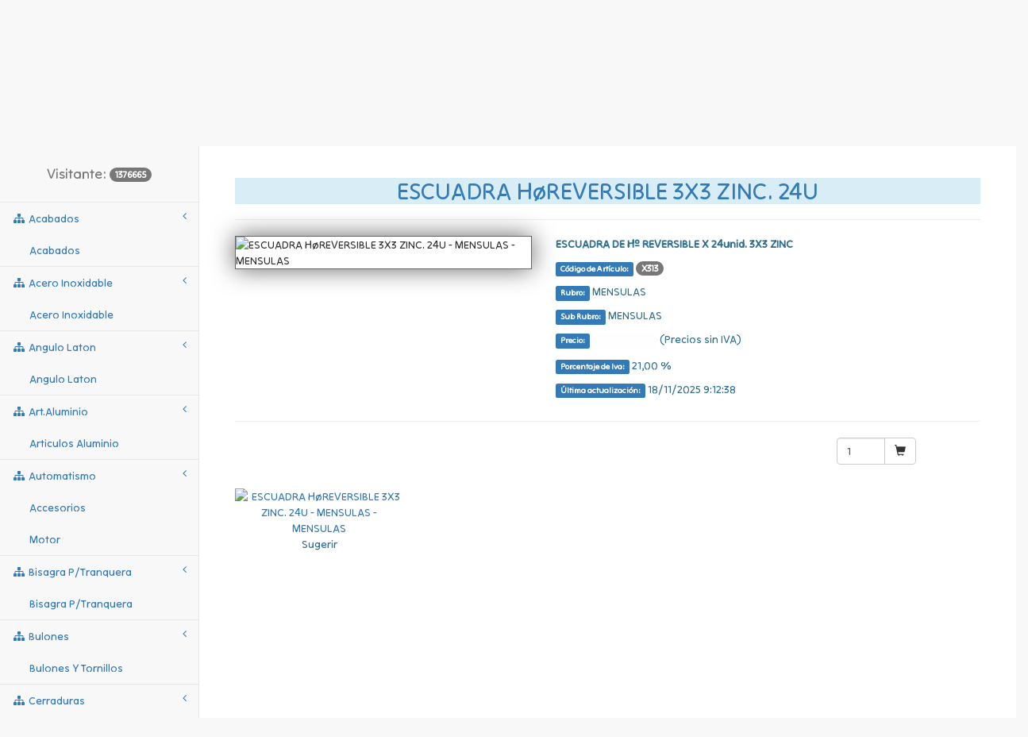

--- FILE ---
content_type: text/html
request_url: https://www.fabherr.com.ar/ficha.asp?Registro=X313
body_size: 11794
content:


<!DOCTYPE html PUBLIC "-//W3C//DTD XHTML 1.0 Strict//EN" "http://www.w3.org/TR/xhtml1/DTD/xhtml1-strict.dtd">

<html>
<head>

<link rel="canonical" href="https://www.fabherr.com.ar/ficha.asp?Registro=X313" />
	
<meta http-equiv="Content-Type" content="text/html; charset=iso-8859-1" />

<meta name="description" content="Escuadra Høreversible 3x3 ZINC. 24u - Mensulas - Mensulas" />
<meta name="keywords" content="Escuadra Høreversible 3x3 ZINC. 24u, Mensulas, Mensulas" />
<title>ESCUADRA HøREVERSIBLE 3X3 ZINC. 24U | MENSULAS | MENSULAS</title>


<style>
html {
  scroll-behavior: smooth;
}
</style>

<meta http-equiv="content-language" content="es-ar" />
<meta name="viewport" content="width=device-width, initial-scale=1, shrink-to-fit=no">
<meta http-equiv="X-UA-Compatible" content="IE=edge">



<link rel="icon" type="image/png" href="images/propias/favicon.png" sizes="16x16">

<!-- Bootstrap Core CSS -->
<link href="vendor/bootstrap/css/bootstrap.min.css" rel="stylesheet">

<!-- MetisMenu CSS -->
<link href="vendor/metisMenu/metisMenu.min.css" rel="stylesheet">

<!-- Custom CSS -->
<link href="dist/css/sb-admin-2.css" rel="stylesheet">

<!-- Custom Fonts -->
<link href="vendor/font-awesome/css/font-awesome.min.css" rel="stylesheet" type="text/css">

<link href="css/ui.totop.css" rel="stylesheet" media="screen,projection" type="text/css" />

<!-- HTML5 Shim and Respond.js IE8 support of HTML5 elements and media queries -->
<!-- WARNING: Respond.js doesn't work if you view the page via file:// -->
<!--[if lt IE 9]>
	<script src="https://oss.maxcdn.com/libs/html5shiv/3.7.0/html5shiv.js"></script>
	<script src="https://oss.maxcdn.com/libs/respond.js/1.4.2/respond.min.js"></script>
<![endif]-->

<link href="estilos_propios.css?id="25/01/20268:12:31 rel="stylesheet" type="text/css" />
<link href="css/w3.css" rel="stylesheet" type="text/css" />

<!-- Alertify -->
<link rel="stylesheet" href="alertify/alertify.min.css" >
<link rel="stylesheet" href="alertify/themes/default.min.css" >



</head>

<body onload=location.hash="#ficha_articulo">

	
    
	<div id="wrapper">
		<div class="container-fluid">
	<div class="row enca-fino">
    	<div class="col-lg-12">
			<h1>ESCUADRA HøREVERSIBLE 3X3 ZINC. 24U | MENSULAS | MENSULAS</h1>
        </div>
    </div>
</div>


<!-- Navigation -->
<nav class="navbar navbar-inverse" role="navigation" style="margin-bottom: 0; z-index:2;">
    <div class="navbar-header">
        <button type="button" class="navbar-toggle" data-toggle="collapse" data-target=".navbar-collapse#botonerasup">
            <span class="sr-only">Toggle navigation</span>
            <span class="icon-bar"></span>
            <span class="icon-bar"></span>
            <span class="icon-bar"></span>
        </button>
        
        	<a class="navbar-brand" href="carrito.asp#titulocarro" title="Ver Carrito de&nbsp;Invitado"><span class="glyphicon glyphicon-shopping-cart"></span> Carrito <span id="dato_cantidad_total" class="label label-info">0</span></a>
        

    </div>
    <!-- /.navbar-header -->
	
    <div class="nav navbar-nav collapse navbar-collapse navbar-right" id="botonerasup">
        <li><a href="comollegar.asp" title="Cómo llegar"><span class="glyphicon glyphicon-map-marker"></span> Cómo llegar</a></li>   
        <li><a href="contacto.asp" title="Déjenos su mensaje"><span class="glyphicon glyphicon-envelope"></span> Contacto</a></li>   
        <li><a href="recomendar.asp" title="Recomendar este sitio"><span class="glyphicon glyphicon-bullhorn"></span> Recomendar</a></li>   
        
            <li><a href="nuevocliente.asp" title="Alta de nuevo usuario"><span class="glyphicon glyphicon-user"></span> Nuevo</a></li>
			
            	<li><a href="login.asp" title="Ingrese con su Usuario y Clave"><span class="glyphicon glyphicon-log-in"></span> Ingreso usuario</a></li>
            
    </div>
    <!-- /.navbar-nav -->
</nav>
<div id="pasando" class="carousel slide" data-ride="carousel">

  <!-- Indicators -->
  <!-- <ul class="carousel-indicators"> -->
    <!-- <li data-target="#pasando" data-slide-to="0" class="active"></li> -->
    <!-- <li data-target="#pasando" data-slide-to="1"></li> -->
    <!-- <li data-target="#pasando" data-slide-to="2"></li> -->
  <!-- </ul> -->

  <!-- The slideshow -->
  <div class="carousel-inner">
    <div class="item active">
      <img src="images/propias/slide1.jpg" alt="Fábrica de cortinas metálicas FabHerr" title="Fábrica de cortinas metálicas FabHerr">
    </div>
    <div class="item">
      <img src="images/propias/slide2.jpg" alt="Fábrica de herrajes FabHerr" title="Fábrica de herrajes FabHerr">
    </div>
  </div>

  <!-- Left and right controls -->
  <a class="left carousel-control" href="#pasando" data-slide="prev">
    <span class="glyphicon glyphicon-chevron-left"></span>
  </a>
  <a class="right carousel-control" href="#pasando" data-slide="next">
    <span class="glyphicon glyphicon-chevron-right"></span>
  </a>

</div>

        <div class="panel-group" style="margin-bottom: 0px;">
            <div class="panel panel-default">
            	<div align="center" class="panel-heading titulo-empresa">
            	
                	<img class="img-responsive" src="images/propias/logo_empresa.png" />
                
                </div>
            </div>
        </div>           
	<!-- Navigation -->
<nav class="navbar navbar-default navbar-static-top" role="navigation" style="position: static; margin-bottom: 0; z-index:1;">
    <div class="navbar-header">
        <button type="button" class="navbar-toggle" data-toggle="collapse" data-target=".navbar-collapse#botonerabaja">
            <span class="sr-only">Toggle navigation</span>
            <span class="icon-bar"></span>
            <span class="icon-bar"></span>
            <span class="icon-bar"></span>
        </button>
        <div class="margen_busqueda">
        	<a href="default.asp"><button type="button" class="btn btn-primary">Principal <i class="glyphicon glyphicon-home"></i></button></a>
        	<a href="busqueda.asp" title="Buscar en la base de datos" alt="Buscar en la base de datos"><button type="button" class="btn btn-warning">Buscar <i class="glyphicon glyphicon-search"></i></button></a>            
        </div>
    </div>
    <!-- /.navbar-header -->

    <ul class="nav navbar-top-links navbar-right">

        <li class="dropdown">
            <a style="font-weight:bold;" class="dropdown-toggle" data-toggle="dropdown" title="Nuestros Productos" href="#">
                Nuestros Productos <i class="fa fa-cubes fa-fw"></i> <i class="fa fa-caret-down"></i>
            </a>
            <ul class="dropdown-menu dropdown-messages">
                <li><a href="tabla-de-contenidos.asp#toc"><i class="fa fa-sitemap fa-fw"></i> Indice del sitio</a></li>
				<li class="divider"></li>
                <li><a href="rubros.asp#rubros"><i class="fa fa-tags fa-fw"></i> Productos</a></li>
				
<!--                <li><a href="novedades.asp#novedades"><i class="fa fa-eye fa-fw"></i> Nuevos productos</a></li> -->
                
                	<li><a href="novedadesaut.asp#novedades"><i class="fa fa-eye fa-fw"></i> Novedades</a></li>
                
            </ul>
            <!-- /.dropdown-user -->
        </li>
        <!-- /.dropdown -->

        <li class="dropdown">
            <a style="font-weight:bold; color:#C00;" class="dropdown-toggle" data-toggle="dropdown" title="Accesos del Usuario" href="#">
                Usuarios <i class="fa fa-user fa-fw"></i> <i class="fa fa-caret-down"></i>
            </a>
            <ul class="dropdown-menu dropdown-messages">                
                
                        <li><a href="login.asp"><i class="fa fa-sign-in fa-fw"></i> Login</a></li>
                        <li class="divider"></li>
                    
                			<li><a href="nuevocliente.asp"><i class="fa fa-user fa-fw"></i> Alta de usuario</a></li>
                        
                	<li><a href="solicitudclave.asp"><i class="fa fa-frown-o fa-fw"></i> Olvido de clave</a></li>
                	<li><a href="modificopassword.asp"><i class="fa fa-key fa-fw"></i> Cambio de clave</a></li>
                	<li><a href="modificoemail.asp"><i class="fa fa-envelope-o fa-fw"></i> Cambio de e-mail</a></li>
                
            </ul>
            <!-- /.dropdown-user -->
        </li>
        <!-- /.dropdown -->

    </ul>
    <!-- /.navbar-top-links -->

    <div class="navbar-default sidebar" role="navigation">
        <div class="sidebar-nav collapse navbar-collapse" id="botonerabaja">
            <ul class="nav" id="side-menu">
				
                    <li class="sidebar-search">
                        <h4 align="center"><span class="text-muted">Visitante: </span><span class="badge">1376665</span></h4>
                    </li>
                <li id='boton_lateral' class='menu_lateral nivel-1'><a href='#'><i class='fa fa-sitemap fa-fw'></i> acabados <span class='fa arrow'></span></a><ul class='nav nav-second-level'><li id='boton_lateral' class='menu_lateral'><a href='resultados.asp?selec=33,29#resultados'>acabados</a></li></ul></li><li id='boton_lateral' class='menu_lateral nivel-1'><a href='#'><i class='fa fa-sitemap fa-fw'></i> acero inoxidable <span class='fa arrow'></span></a><ul class='nav nav-second-level'><li id='boton_lateral' class='menu_lateral'><a href='resultados.asp?selec=18,41#resultados'>acero inoxidable</a></li></ul></li><li id='boton_lateral' class='menu_lateral nivel-1'><a href='#'><i class='fa fa-sitemap fa-fw'></i> angulo laton <span class='fa arrow'></span></a><ul class='nav nav-second-level'><li id='boton_lateral' class='menu_lateral'><a href='resultados.asp?selec=21,15#resultados'>angulo laton</a></li></ul></li><li id='boton_lateral' class='menu_lateral nivel-1'><a href='#'><i class='fa fa-sitemap fa-fw'></i> art.aluminio <span class='fa arrow'></span></a><ul class='nav nav-second-level'><li id='boton_lateral' class='menu_lateral'><a href='resultados.asp?selec=31,27#resultados'>articulos aluminio</a></li></ul></li><li id='boton_lateral' class='menu_lateral nivel-1'><a href='#'><i class='fa fa-sitemap fa-fw'></i> automatismo <span class='fa arrow'></span></a><ul class='nav nav-second-level'><li id='boton_lateral' class='menu_lateral'><a href='resultados.asp?selec=13,48#resultados'>accesorios</a></li><li id='boton_lateral' class='menu_lateral'><a href='resultados.asp?selec=13,47#resultados'>motor</a></li></ul></li><li id='boton_lateral' class='menu_lateral nivel-1'><a href='#'><i class='fa fa-sitemap fa-fw'></i> bisagra p/tranquera <span class='fa arrow'></span></a><ul class='nav nav-second-level'><li id='boton_lateral' class='menu_lateral'><a href='resultados.asp?selec=28,23#resultados'>bisagra p/tranquera</a></li></ul></li><li id='boton_lateral' class='menu_lateral nivel-1'><a href='#'><i class='fa fa-sitemap fa-fw'></i> bulones <span class='fa arrow'></span></a><ul class='nav nav-second-level'><li id='boton_lateral' class='menu_lateral'><a href='resultados.asp?selec=30,26#resultados'>bulones y tornillos</a></li></ul></li><li id='boton_lateral' class='menu_lateral nivel-1'><a href='#'><i class='fa fa-sitemap fa-fw'></i> cerraduras <span class='fa arrow'></span></a><ul class='nav nav-second-level'><li id='boton_lateral' class='menu_lateral'><a href='resultados.asp?selec=29,25#resultados'>cerrad. reversibles</a></li><li id='boton_lateral' class='menu_lateral'><a href='resultados.asp?selec=29,24#resultados'>cerraduras comunes</a></li></ul></li><li id='boton_lateral' class='menu_lateral nivel-1'><a href='#'><i class='fa fa-sitemap fa-fw'></i> cortinas <span class='fa arrow'></span></a><ul class='nav nav-second-level'><li id='boton_lateral' class='menu_lateral'><a href='resultados.asp?selec=12,50#resultados'>armadas</a></li><li id='boton_lateral' class='menu_lateral'><a href='resultados.asp?selec=12,53#resultados'>automatismo cortinas</a></li><li id='boton_lateral' class='menu_lateral'><a href='resultados.asp?selec=12,51#resultados'>despiece</a></li><li id='boton_lateral' class='menu_lateral'><a href='resultados.asp?selec=12,52#resultados'>inyectadas</a></li></ul></li><li id='boton_lateral' class='menu_lateral nivel-1'><a href='#'><i class='fa fa-sitemap fa-fw'></i> fall c/hº-puño bce <span class='fa arrow'></span></a><ul class='nav nav-second-level'><li id='boton_lateral' class='menu_lateral'><a href='resultados.asp?selec=27,22#resultados'>fall c/hº-puño bce</a></li></ul></li><li id='boton_lateral' class='menu_lateral nivel-1'><a href='#'><i class='fa fa-sitemap fa-fw'></i> fall hº-hjes hº <span class='fa arrow'></span></a><ul class='nav nav-second-level'><li id='boton_lateral' class='menu_lateral'><a href='resultados.asp?selec=26,39#resultados'>fall hº-hjes hº</a></li><li id='boton_lateral' class='menu_lateral'><a href='resultados.asp?selec=26,58#resultados'>f-h</a></li></ul></li><li id='boton_lateral' class='menu_lateral nivel-1'><a href='#'><i class='fa fa-sitemap fa-fw'></i> fallebas al-inox <span class='fa arrow'></span></a><ul class='nav nav-second-level'><li id='boton_lateral' class='menu_lateral'><a href='resultados.asp?selec=34,30#resultados'>fallebas</a></li><li id='boton_lateral' class='menu_lateral'><a href='resultados.asp?selec=34,43#resultados'>manijas</a></li></ul></li><li id='boton_lateral' class='menu_lateral nivel-1'><a href='#'><i class='fa fa-sitemap fa-fw'></i> fallebas c/caja bce <span class='fa arrow'></span></a><ul class='nav nav-second-level'><li id='boton_lateral' class='menu_lateral'><a href='resultados.asp?selec=25,38#resultados'>fallebas c/caja bce</a></li></ul></li><li id='boton_lateral' class='menu_lateral nivel-1'><a href='#'><i class='fa fa-sitemap fa-fw'></i> forjado negro polies <span class='fa arrow'></span></a><ul class='nav nav-second-level'><li id='boton_lateral' class='menu_lateral'><a href='resultados.asp?selec=23,20#resultados'>negro poliester</a></li></ul></li><li id='boton_lateral' class='menu_lateral nivel-1'><a href='#'><i class='fa fa-sitemap fa-fw'></i> forjado-accesorios <span class='fa arrow'></span></a><ul class='nav nav-second-level'><li id='boton_lateral' class='menu_lateral'><a href='resultados.asp?selec=22,19#resultados'>accesorios</a></li><li id='boton_lateral' class='menu_lateral'><a href='resultados.asp?selec=22,16#resultados'>livianas</a></li><li id='boton_lateral' class='menu_lateral'><a href='resultados.asp?selec=22,18#resultados'>pasadores</a></li><li id='boton_lateral' class='menu_lateral'><a href='resultados.asp?selec=22,17#resultados'>reforzadas</a></li></ul></li><li id='boton_lateral' class='menu_lateral nivel-1'><a href='#'><i class='fa fa-sitemap fa-fw'></i> linea 3000 <span class='fa arrow'></span></a><ul class='nav nav-second-level'><li id='boton_lateral' class='menu_lateral'><a href='resultados.asp?selec=36,31#resultados'>linea economica</a></li><li id='boton_lateral' class='menu_lateral'><a href='resultados.asp?selec=36,33#resultados'>manijones y fallebas</a></li><li id='boton_lateral' class='menu_lateral'><a href='resultados.asp?selec=36,32#resultados'>retractil</a></li></ul></li><li id='boton_lateral' class='menu_lateral nivel-1'><a href='#'><i class='fa fa-sitemap fa-fw'></i> linea leo laton <span class='fa arrow'></span></a><ul class='nav nav-second-level'><li id='boton_lateral' class='menu_lateral'><a href='resultados.asp?selec=17,46#resultados'>linea leo laton</a></li></ul></li><li id='boton_lateral' class='menu_lateral nivel-1'><a href='#'><i class='fa fa-sitemap fa-fw'></i> linea leo macizo <span class='fa arrow'></span></a><ul class='nav nav-second-level'><li id='boton_lateral' class='menu_lateral'><a href='resultados.asp?selec=16,40#resultados'>linea leo macizo</a></li></ul></li><li id='boton_lateral' class='menu_lateral nivel-1'><a href='#'><i class='fa fa-sitemap fa-fw'></i> linea poliamida <span class='fa arrow'></span></a><ul class='nav nav-second-level'><li id='boton_lateral' class='menu_lateral'><a href='resultados.asp?selec=39,36#resultados'>linea pehuen</a></li><li id='boton_lateral' class='menu_lateral'><a href='resultados.asp?selec=39,44#resultados'>linea poliamida</a></li></ul></li><li id='boton_lateral' class='menu_lateral nivel-1'><a href='#'><i class='fa fa-sitemap fa-fw'></i> linea tiranteria <span class='fa arrow'></span></a><ul class='nav nav-second-level'><li id='boton_lateral' class='menu_lateral'><a href='resultados.asp?selec=38,56#resultados'>cd-p</a></li><li id='boton_lateral' class='menu_lateral'><a href='resultados.asp?selec=38,35#resultados'>linea tiranteria</a></li></ul></li><li id='boton_lateral' class='menu_lateral nivel-1'><a href='#'><i class='fa fa-sitemap fa-fw'></i> mensulas <span class='fa arrow'></span></a><ul class='nav nav-second-level'><li id='boton_lateral' class='menu_lateral'><a href='resultados.asp?selec=24,21#resultados'>mensulas</a></li></ul></li><li id='boton_lateral' class='menu_lateral nivel-1'><a href='#'><i class='fa fa-sitemap fa-fw'></i> movimiento p/postigo <span class='fa arrow'></span></a><ul class='nav nav-second-level'><li id='boton_lateral' class='menu_lateral'><a href='resultados.asp?selec=40,37#resultados'>movimiento p/postigo</a></li></ul></li><li id='boton_lateral' class='menu_lateral nivel-1'><a href='#'><i class='fa fa-sitemap fa-fw'></i> patas de banco <span class='fa arrow'></span></a><ul class='nav nav-second-level'><li id='boton_lateral' class='menu_lateral'><a href='resultados.asp?selec=37,34#resultados'>patas de banco</a></li></ul></li><li id='boton_lateral' class='menu_lateral nivel-1'><a href='#'><i class='fa fa-sitemap fa-fw'></i> puntas-intermedios <span class='fa arrow'></span></a><ul class='nav nav-second-level'><li id='boton_lateral' class='menu_lateral'><a href='resultados.asp?selec=35,42#resultados'>puntas-intermedios</a></li></ul></li><li id='boton_lateral' class='menu_lateral nivel-1'><a href='#'><i class='fa fa-sitemap fa-fw'></i> tiradores pomo <span class='fa arrow'></span></a><ul class='nav nav-second-level'><li id='boton_lateral' class='menu_lateral'><a href='resultados.asp?selec=32,28#resultados'>tiradores pomo</a></li></ul></li><li id='boton_lateral' class='menu_lateral nivel-1'><a href='#'><i class='fa fa-sitemap fa-fw'></i> var.y perf de bce <span class='fa arrow'></span></a><ul class='nav nav-second-level'><li id='boton_lateral' class='menu_lateral'><a href='resultados.asp?selec=20,57#resultados'>hb-a</a></li><li id='boton_lateral' class='menu_lateral'><a href='resultados.asp?selec=20,13#resultados'>perfiles</a></li><li id='boton_lateral' class='menu_lateral'><a href='resultados.asp?selec=20,14#resultados'>varillas</a></li></ul></li><li id='boton_lateral' class='menu_lateral nivel-1'><a href='#'><i class='fa fa-sitemap fa-fw'></i> varilla 1/2 caña hº <span class='fa arrow'></span></a><ul class='nav nav-second-level'><li id='boton_lateral' class='menu_lateral'><a href='resultados.asp?selec=19,4#resultados'>hueca 12mm crudo</a></li><li id='boton_lateral' class='menu_lateral'><a href='resultados.asp?selec=19,6#resultados'>hueca 12mm zincado</a></li><li id='boton_lateral' class='menu_lateral'><a href='resultados.asp?selec=19,5#resultados'>hueca 18mm crudo</a></li><li id='boton_lateral' class='menu_lateral'><a href='resultados.asp?selec=19,7#resultados'>hueca 18mm zincado</a></li><li id='boton_lateral' class='menu_lateral'><a href='resultados.asp?selec=19,10#resultados'>maciza 12mm cruda</a></li><li id='boton_lateral' class='menu_lateral'><a href='resultados.asp?selec=19,8#resultados'>maciza 12mm zincada</a></li><li id='boton_lateral' class='menu_lateral'><a href='resultados.asp?selec=19,12#resultados'>negras</a></li></ul></li>
				
            </ul>
            
    <!--        <h3 align='center'><span class='label label-info'>Novedades</span></h3><div class='resplandornovedades'><div id='carousel_novedades' class='carousel slide' data-ride='carousel' data-interval='2500'><div class='carousel-inner' style='background-color:#FFF;'><div class='item active'><div class='row'><div align='center' class='col-sm-12'><a href='ficha.asp?Registro=N0054'><img class='img-novedades' src='archivos/articulos/n0054.jpg' title='PERCHERO COLONIAL C/TARUGO Y TORNIL' alt='PERCHERO COLONIAL C/TARUGO Y TORNIL'></a></div></div><div class='row'><div align='center' class='col-sm-12'><h5><a class='link-de-textos' href='ficha.asp?Registro=N0054'>Cod.: N0054</a></h5><h5><a class='link-de-textos' href='ficha.asp?Registro=N0054'>PERCHERO COLONIAL C/TARUGO Y TORNIL</a></h5></div></div></div><div class='item'><div class='row'><div align='center' class='col-sm-12'><a href='ficha.asp?Registro=N0020'><img class='img-novedades' src='archivos/articulos/n0020.jpg' title='PERCHERO DOBLE ALUM C/TORN BLANCO' alt='PERCHERO DOBLE ALUM C/TORN BLANCO'></a></div></div><div class='row'><div align='center' class='col-sm-12'><h5><a class='link-de-textos' href='ficha.asp?Registro=N0020'>Cod.: N0020</a></h5><h5><a class='link-de-textos' href='ficha.asp?Registro=N0020'>PERCHERO DOBLE ALUM C/TORN BLANCO</a></h5></div></div></div><div class='item'><div class='row'><div align='center' class='col-sm-12'><a href='ficha.asp?Registro=AT011'><img class='img-novedades' src='archivos/articulos/at011.jpg' title='BARRA DE CREMALLERA STANDARD X 1M' alt='BARRA DE CREMALLERA STANDARD X 1M'></a></div></div><div class='row'><div align='center' class='col-sm-12'><h5><a class='link-de-textos' href='ficha.asp?Registro=AT011'>Cod.: AT011</a></h5><h5><a class='link-de-textos' href='ficha.asp?Registro=AT011'>BARRA DE CREMALLERA STANDARD X 1M</a></h5></div></div></div><div class='item'><div class='row'><div align='center' class='col-sm-12'><a href='ficha.asp?Registro=AT004'><img class='img-novedades' src='archivos/articulos/at004.jpg' title='MOTOR CORREDIZO CH600 + CREMALLERAS' alt='MOTOR CORREDIZO CH600 + CREMALLERAS'></a></div></div><div class='row'><div align='center' class='col-sm-12'><h5><a class='link-de-textos' href='ficha.asp?Registro=AT004'>Cod.: AT004</a></h5><h5><a class='link-de-textos' href='ficha.asp?Registro=AT004'>MOTOR CORREDIZO CH600 + CREMALLERAS</a></h5></div></div></div><div class='item'><div class='row'><div align='center' class='col-sm-12'><a href='ficha.asp?Registro=AT043'><img class='img-novedades' src='archivos/articulos/at043.jpg' title='MOTOR LEVADIZO VERTI TSI 150' alt='MOTOR LEVADIZO VERTI TSI 150'></a></div></div><div class='row'><div align='center' class='col-sm-12'><h5><a class='link-de-textos' href='ficha.asp?Registro=AT043'>Cod.: AT043</a></h5><h5><a class='link-de-textos' href='ficha.asp?Registro=AT043'>MOTOR LEVADIZO VERTI TSI 150</a></h5></div></div></div><div class='item'><div class='row'><div align='center' class='col-sm-12'><a href='ficha.asp?Registro=TA067A'><img class='img-novedades' src='archivos/articulos/ta067a.jpg' title='TELA ARMADA AMERICANA 25X810 X MT2' alt='TELA ARMADA AMERICANA 25X810 X MT2'></a></div></div><div class='row'><div align='center' class='col-sm-12'><h5><a class='link-de-textos' href='ficha.asp?Registro=TA067A'>Cod.: TA067A</a></h5><h5><a class='link-de-textos' href='ficha.asp?Registro=TA067A'>TELA ARMADA AMERICANA 25X810 X MT2</a></h5></div></div></div><div class='item'><div class='row'><div align='center' class='col-sm-12'><a href='ficha.asp?Registro=TA063A'><img class='img-novedades' src='archivos/articulos/ta063a.jpg' title='TELA ARMADA MICROPERFORADA 0.7 GALV' alt='TELA ARMADA MICROPERFORADA 0.7 GALV'></a></div></div><div class='row'><div align='center' class='col-sm-12'><h5><a class='link-de-textos' href='ficha.asp?Registro=TA063A'>Cod.: TA063A</a></h5><h5><a class='link-de-textos' href='ficha.asp?Registro=TA063A'>TELA ARMADA MICROPERFORADA 0.7 GALV</a></h5></div></div></div><div class='item'><div class='row'><div align='center' class='col-sm-12'><a href='ficha.asp?Registro=TA062A'><img class='img-novedades' src='archivos/articulos/ta062a.jpg' title='TELA ARMADA X MT2 LISA 0.7 GALV' alt='TELA ARMADA X MT2 LISA 0.7 GALV'></a></div></div><div class='row'><div align='center' class='col-sm-12'><h5><a class='link-de-textos' href='ficha.asp?Registro=TA062A'>Cod.: TA062A</a></h5><h5><a class='link-de-textos' href='ficha.asp?Registro=TA062A'>TELA ARMADA X MT2 LISA 0.7 GALV</a></h5></div></div></div><div class='item'><div class='row'><div align='center' class='col-sm-12'><a href='ficha.asp?Registro=FD293'><img class='img-novedades' src='archivos/articulos/fd293.jpg' title='FALLEBA ARRIMAR 12mm ARGOLLA BCE.Hº' alt='FALLEBA ARRIMAR 12mm ARGOLLA BCE.Hº'></a></div></div><div class='row'><div align='center' class='col-sm-12'><h5><a class='link-de-textos' href='ficha.asp?Registro=FD293'>Cod.: FD293</a></h5><h5><a class='link-de-textos' href='ficha.asp?Registro=FD293'>FALLEBA ARRIMAR 12MM ARGOLLA BCE.Hº</a></h5></div></div></div><div class='item'><div class='row'><div align='center' class='col-sm-12'><a href='ficha.asp?Registro=FD010'><img class='img-novedades' src='archivos/articulos/fd010.jpg' title='FALLEBA ARRIMAR 18mm ARGOLLA BCE. H' alt='FALLEBA ARRIMAR 18mm ARGOLLA BCE. H'></a></div></div><div class='row'><div align='center' class='col-sm-12'><h5><a class='link-de-textos' href='ficha.asp?Registro=FD010'>Cod.: FD010</a></h5><h5><a class='link-de-textos' href='ficha.asp?Registro=FD010'>FALLEBA ARRIMAR 18MM ARGOLLA BCE. H</a></h5></div></div></div><div class='item'><div class='row'><div align='center' class='col-sm-12'><a href='ficha.asp?Registro=F820'><img class='img-novedades' src='archivos/articulos/f820.jpg' title='BISAGRA ESTILO TRES CUERPOS Hº PULI' alt='BISAGRA ESTILO TRES CUERPOS Hº PULI'></a></div></div><div class='row'><div align='center' class='col-sm-12'><h5><a class='link-de-textos' href='ficha.asp?Registro=F820'>Cod.: F820</a></h5><h5><a class='link-de-textos' href='ficha.asp?Registro=F820'>BISAGRA ESTILO TRES CUERPOS Hº PULI</a></h5></div></div></div><div class='item'><div class='row'><div align='center' class='col-sm-12'><a href='ficha.asp?Registro=F824'><img class='img-novedades' src='archivos/articulos/f824.jpg' title='BISAGRA FICHA DOS CUERPOS Hº PULIDO' alt='BISAGRA FICHA DOS CUERPOS Hº PULIDO'></a></div></div><div class='row'><div align='center' class='col-sm-12'><h5><a class='link-de-textos' href='ficha.asp?Registro=F824'>Cod.: F824</a></h5><h5><a class='link-de-textos' href='ficha.asp?Registro=F824'>BISAGRA FICHA DOS CUERPOS Hº PULIDO</a></h5></div></div></div><div class='item'><div class='row'><div align='center' class='col-sm-12'><a href='ficha.asp?Registro=D547'><img class='img-novedades' src='archivos/articulos/d547.jpg' title='FALLEBA ARR.12mm PUÑO INGLES BCE.FU' alt='FALLEBA ARR.12mm PUÑO INGLES BCE.FU'></a></div></div><div class='row'><div align='center' class='col-sm-12'><h5><a class='link-de-textos' href='ficha.asp?Registro=D547'>Cod.: D547</a></h5><h5><a class='link-de-textos' href='ficha.asp?Registro=D547'>FALLEBA ARR.12MM PUÑO INGLES BCE.FU</a></h5></div></div></div><div class='item'><div class='row'><div align='center' class='col-sm-12'><a href='ficha.asp?Registro=D735'><img class='img-novedades' src='archivos/articulos/d735.jpg' title='FALLEBA GALESA 18mm BRONCE PLATA VI' alt='FALLEBA GALESA 18mm BRONCE PLATA VI'></a></div></div><div class='row'><div align='center' class='col-sm-12'><h5><a class='link-de-textos' href='ficha.asp?Registro=D735'>Cod.: D735</a></h5><h5><a class='link-de-textos' href='ficha.asp?Registro=D735'>FALLEBA GALESA 18MM BRONCE PLATA VI</a></h5></div></div></div><div class='item'><div class='row'><div align='center' class='col-sm-12'><a href='ficha.asp?Registro=D720'><img class='img-novedades' src='archivos/articulos/d720.jpg' title='LLAMADOR DE BRONCE MANITO PULIDA' alt='LLAMADOR DE BRONCE MANITO PULIDA'></a></div></div><div class='row'><div align='center' class='col-sm-12'><h5><a class='link-de-textos' href='ficha.asp?Registro=D720'>Cod.: D720</a></h5><h5><a class='link-de-textos' href='ficha.asp?Registro=D720'>LLAMADOR DE BRONCE MANITO PULIDA</a></h5></div></div></div><div class='item'><div class='row'><div align='center' class='col-sm-12'><a href='ficha.asp?Registro=D721P'><img class='img-novedades' src='archivos/articulos/d721p.jpg' title='LLAMADOR DE BRONCE TROCADERO PLATIL' alt='LLAMADOR DE BRONCE TROCADERO PLATIL'></a></div></div><div class='row'><div align='center' class='col-sm-12'><h5><a class='link-de-textos' href='ficha.asp?Registro=D721P'>Cod.: D721P</a></h5><h5><a class='link-de-textos' href='ficha.asp?Registro=D721P'>LLAMADOR DE BRONCE TROCADERO PLATIL</a></h5></div></div></div><div class='item'><div class='row'><div align='center' class='col-sm-12'><a href='ficha.asp?Registro=NE707'><img class='img-novedades' src='archivos/articulos/ne707.jpg' title='FALLEBA PLANA D/ARRIMAR 18mm NEGRO' alt='FALLEBA PLANA D/ARRIMAR 18mm NEGRO'></a></div></div><div class='row'><div align='center' class='col-sm-12'><h5><a class='link-de-textos' href='ficha.asp?Registro=NE707'>Cod.: NE707</a></h5><h5><a class='link-de-textos' href='ficha.asp?Registro=NE707'>FALLEBA PLANA D/ARRIMAR 18MM NEGRO</a></h5></div></div></div><div class='item'><div class='row'><div align='center' class='col-sm-12'><a href='ficha.asp?Registro=NE909'><img class='img-novedades' src='archivos/articulos/ne909.jpg' title='MANIJA FIJA PUENTE C/TORN-Hº FUND x' alt='MANIJA FIJA PUENTE C/TORN-Hº FUND x'></a></div></div><div class='row'><div align='center' class='col-sm-12'><h5><a class='link-de-textos' href='ficha.asp?Registro=NE909'>Cod.: NE909</a></h5><h5><a class='link-de-textos' href='ficha.asp?Registro=NE909'>MANIJA FIJA PUENTE C/TORN-Hº FUND X</a></h5></div></div></div><div class='item'><div class='row'><div align='center' class='col-sm-12'><a href='ficha.asp?Registro=NE710'><img class='img-novedades' src='archivos/articulos/ne710.jpg' title='MANIJA RETORCIDO D/BALANCIN C/ROS-B' alt='MANIJA RETORCIDO D/BALANCIN C/ROS-B'></a></div></div><div class='row'><div align='center' class='col-sm-12'><h5><a class='link-de-textos' href='ficha.asp?Registro=NE710'>Cod.: NE710</a></h5><h5><a class='link-de-textos' href='ficha.asp?Registro=NE710'>MANIJA RETORCIDO D/BALANCIN C/ROS-B</a></h5></div></div></div><div class='item'><div class='row'><div align='center' class='col-sm-12'><a href='ficha.asp?Registro=NE907'><img class='img-novedades' src='archivos/articulos/ne907.jpg' title='MENSULA FUND EN Hº-CALAND D/210X240' alt='MENSULA FUND EN Hº-CALAND D/210X240'></a></div></div><div class='row'><div align='center' class='col-sm-12'><h5><a class='link-de-textos' href='ficha.asp?Registro=NE907'>Cod.: NE907</a></h5><h5><a class='link-de-textos' href='ficha.asp?Registro=NE907'>MENSULA FUND EN Hº-CALAND D/210X240</a></h5></div></div></div><div class='item'><div class='row'><div align='center' class='col-sm-12'><a href='ficha.asp?Registro=B402'><img class='img-novedades' src='archivos/articulos/b402.jpg' title='BISAGRA ARTICULADA ATOR. 100 X 250' alt='BISAGRA ARTICULADA ATOR. 100 X 250'></a></div></div><div class='row'><div align='center' class='col-sm-12'><h5><a class='link-de-textos' href='ficha.asp?Registro=B402'>Cod.: B402</a></h5><h5><a class='link-de-textos' href='ficha.asp?Registro=B402'>BISAGRA ARTICULADA ATOR. 100 X 250</a></h5></div></div></div><div class='item'><div class='row'><div align='center' class='col-sm-12'><a href='ficha.asp?Registro=B028'><img class='img-novedades' src='archivos/articulos/b028.jpg' title='BISAGRA C/BULON PARA POSTE D/I X150' alt='BISAGRA C/BULON PARA POSTE D/I X150'></a></div></div><div class='row'><div align='center' class='col-sm-12'><h5><a class='link-de-textos' href='ficha.asp?Registro=B028'>Cod.: B028</a></h5><h5><a class='link-de-textos' href='ficha.asp?Registro=B028'>BISAGRA C/BULON PARA POSTE D/I X150</a></h5></div></div></div><div class='item'><div class='row'><div align='center' class='col-sm-12'><a href='ficha.asp?Registro=B111'><img class='img-novedades' src='archivos/articulos/b111.jpg' title='BISAGRA DOBLE CUERPO P/ATORNILLAR 7' alt='BISAGRA DOBLE CUERPO P/ATORNILLAR 7'></a></div></div><div class='row'><div align='center' class='col-sm-12'><h5><a class='link-de-textos' href='ficha.asp?Registro=B111'>Cod.: B111</a></h5><h5><a class='link-de-textos' href='ficha.asp?Registro=B111'>BISAGRA DOBLE CUERPO P/ATORNILLAR 7</a></h5></div></div></div><div class='item'><div class='row'><div align='center' class='col-sm-12'><a href='ficha.asp?Registro=B302'><img class='img-novedades' src='archivos/articulos/b302.jpg' title='BISAGRA HERRERO P/SOLDAR DOBLE ALA' alt='BISAGRA HERRERO P/SOLDAR DOBLE ALA'></a></div></div><div class='row'><div align='center' class='col-sm-12'><h5><a class='link-de-textos' href='ficha.asp?Registro=B302'>Cod.: B302</a></h5><h5><a class='link-de-textos' href='ficha.asp?Registro=B302'>BISAGRA HERRERO P/SOLDAR DOBLE ALA</a></h5></div></div></div><div class='item'><div class='row'><div align='center' class='col-sm-12'><a href='ficha.asp?Registro=B306'><img class='img-novedades' src='archivos/articulos/b306.jpg' title='BISAGRA HERRERO PARA AMURAR 32X3X40' alt='BISAGRA HERRERO PARA AMURAR 32X3X40'></a></div></div><div class='row'><div align='center' class='col-sm-12'><h5><a class='link-de-textos' href='ficha.asp?Registro=B306'>Cod.: B306</a></h5><h5><a class='link-de-textos' href='ficha.asp?Registro=B306'>BISAGRA HERRERO PARA AMURAR 32X3X40</a></h5></div></div></div><div class='item'><div class='row'><div align='center' class='col-sm-12'><a href='ficha.asp?Registro=B027'><img class='img-novedades' src='archivos/articulos/b027.jpg' title='BISAGRA PARA ATORNILLAR X150' alt='BISAGRA PARA ATORNILLAR X150'></a></div></div><div class='row'><div align='center' class='col-sm-12'><h5><a class='link-de-textos' href='ficha.asp?Registro=B027'>Cod.: B027</a></h5><h5><a class='link-de-textos' href='ficha.asp?Registro=B027'>BISAGRA PARA ATORNILLAR X150</a></h5></div></div></div><div class='item'><div class='row'><div align='center' class='col-sm-12'><a href='ficha.asp?Registro=B518'><img class='img-novedades' src='archivos/articulos/b518.jpg' title='BISAGRAS P/MUEBLE X 100 NEGRO' alt='BISAGRAS P/MUEBLE X 100 NEGRO'></a></div></div><div class='row'><div align='center' class='col-sm-12'><h5><a class='link-de-textos' href='ficha.asp?Registro=B518'>Cod.: B518</a></h5><h5><a class='link-de-textos' href='ficha.asp?Registro=B518'>BISAGRAS P/MUEBLE X 100 NEGRO</a></h5></div></div></div><div class='item'><div class='row'><div align='center' class='col-sm-12'><a href='ficha.asp?Registro=B526'><img class='img-novedades' src='archivos/articulos/b526.jpg' title='PERCHERO FORJADO SIMP.HORIZON.NGRO' alt='PERCHERO FORJADO SIMP.HORIZON.NGRO'></a></div></div><div class='row'><div align='center' class='col-sm-12'><h5><a class='link-de-textos' href='ficha.asp?Registro=B526'>Cod.: B526</a></h5><h5><a class='link-de-textos' href='ficha.asp?Registro=B526'>PERCHERO FORJADO SIMP.HORIZON.NGRO</a></h5></div></div></div><div class='item'><div class='row'><div align='center' class='col-sm-12'><a href='ficha.asp?Registro=B043'><img class='img-novedades' src='archivos/articulos/b043.jpg' title='CERROJO PORTACANDADO 38X2,5X155 L/' alt='CERROJO PORTACANDADO 38X2,5X155 L/'></a></div></div><div class='row'><div align='center' class='col-sm-12'><h5><a class='link-de-textos' href='ficha.asp?Registro=B043'>Cod.: B043</a></h5><h5><a class='link-de-textos' href='ficha.asp?Registro=B043'>CERROJO PORTACANDADO 38X2,5X155 L/</a></h5></div></div></div><div class='item'><div class='row'><div align='center' class='col-sm-12'><a href='ficha.asp?Registro=B071'><img class='img-novedades' src='archivos/articulos/b071.jpg' title='CERROJO S/PORTACANDADO 38X2,5X155' alt='CERROJO S/PORTACANDADO 38X2,5X155'></a></div></div><div class='row'><div align='center' class='col-sm-12'><h5><a class='link-de-textos' href='ficha.asp?Registro=B071'>Cod.: B071</a></h5><h5><a class='link-de-textos' href='ficha.asp?Registro=B071'>CERROJO S/PORTACANDADO 38X2,5X155</a></h5></div></div></div><div class='item'><div class='row'><div align='center' class='col-sm-12'><a href='ficha.asp?Registro=B050'><img class='img-novedades' src='archivos/articulos/b050.jpg' title='PASADOR CHATO 32X2,5X70 L/100 NEGR' alt='PASADOR CHATO 32X2,5X70 L/100 NEGR'></a></div></div><div class='row'><div align='center' class='col-sm-12'><h5><a class='link-de-textos' href='ficha.asp?Registro=B050'>Cod.: B050</a></h5><h5><a class='link-de-textos' href='ficha.asp?Registro=B050'>PASADOR CHATO 32X2,5X70 L/100 NEGR</a></h5></div></div></div><div class='item'><div class='row'><div align='center' class='col-sm-12'><a href='ficha.asp?Registro=B045'><img class='img-novedades' src='archivos/articulos/b045.jpg' title='PASADOR PISTOLETE 38X2,5X120 L/200' alt='PASADOR PISTOLETE 38X2,5X120 L/200'></a></div></div><div class='row'><div align='center' class='col-sm-12'><h5><a class='link-de-textos' href='ficha.asp?Registro=B045'>Cod.: B045</a></h5><h5><a class='link-de-textos' href='ficha.asp?Registro=B045'>PASADOR PISTOLETE 38X2,5X120 L/200</a></h5></div></div></div><div class='item'><div class='row'><div align='center' class='col-sm-12'><a href='ficha.asp?Registro=B066'><img class='img-novedades' src='archivos/articulos/b066.jpg' title='PASADOR REDONDO X 120 NEGRO.MATE' alt='PASADOR REDONDO X 120 NEGRO.MATE'></a></div></div><div class='row'><div align='center' class='col-sm-12'><h5><a class='link-de-textos' href='ficha.asp?Registro=B066'>Cod.: B066</a></h5><h5><a class='link-de-textos' href='ficha.asp?Registro=B066'>PASADOR REDONDO X 120 NEGRO.MATE</a></h5></div></div></div><div class='item'><div class='row'><div align='center' class='col-sm-12'><a href='ficha.asp?Registro=3012E'><img class='img-novedades' src='archivos/articulos/3012e.jpg' title='MANIJA D/BALANCIN RULOC/ROCE Y BOCA' alt='MANIJA D/BALANCIN RULOC/ROCE Y BOCA'></a></div></div><div class='row'><div align='center' class='col-sm-12'><h5><a class='link-de-textos' href='ficha.asp?Registro=3012E'>Cod.: 3012E</a></h5><h5><a class='link-de-textos' href='ficha.asp?Registro=3012E'>MANIJA D/BALANCIN RULOC/ROCE Y BOCA</a></h5></div></div></div><div class='item'><div class='row'><div align='center' class='col-sm-12'><a href='ficha.asp?Registro=CD245'><img class='img-novedades' src='archivos/articulos/cd245.jpg' title='ANCLAJE P/POSTE 4" CON BASE' alt='ANCLAJE P/POSTE 4" CON BASE'></a></div></div><div class='row'><div align='center' class='col-sm-12'><h5><a class='link-de-textos' href='ficha.asp?Registro=CD245'>Cod.: CD245</a></h5><h5><a class='link-de-textos' href='ficha.asp?Registro=CD245'>ANCLAJE P/POSTE 4" CON BASE</a></h5></div></div></div><div class='item'><div class='row'><div align='center' class='col-sm-12'><a href='ficha.asp?Registro=CD341'><img class='img-novedades' src='archivos/articulos/cd341.jpg' title='CONECTOR 3" UNION MEDIO' alt='CONECTOR 3" UNION MEDIO'></a></div></div><div class='row'><div align='center' class='col-sm-12'><h5><a class='link-de-textos' href='ficha.asp?Registro=CD341'>Cod.: CD341</a></h5><h5><a class='link-de-textos' href='ficha.asp?Registro=CD341'>CONECTOR 3" UNION MEDIO</a></h5></div></div></div><div class='item'><div class='row'><div align='center' class='col-sm-12'><a href='ficha.asp?Registro=CD250'><img class='img-novedades' src='archivos/articulos/cd250.jpg' title='SOPORTE REG.P/POSTE REDONDO 130MM' alt='SOPORTE REG.P/POSTE REDONDO 130MM'></a></div></div><div class='row'><div align='center' class='col-sm-12'><h5><a class='link-de-textos' href='ficha.asp?Registro=CD250'>Cod.: CD250</a></h5><h5><a class='link-de-textos' href='ficha.asp?Registro=CD250'>SOPORTE REG.P/POSTE REDONDO 130MM</a></h5></div></div></div><div class='item'><div class='row'><div align='center' class='col-sm-12'><a href='ficha.asp?Registro=CD260'><img class='img-novedades' src='archivos/articulos/cd260.jpg' title='UNION TIPO "U" P/POSTE REDONDO 130' alt='UNION TIPO "U" P/POSTE REDONDO 130'></a></div></div><div class='row'><div align='center' class='col-sm-12'><h5><a class='link-de-textos' href='ficha.asp?Registro=CD260'>Cod.: CD260</a></h5><h5><a class='link-de-textos' href='ficha.asp?Registro=CD260'>UNION TIPO "U" P/POSTE REDONDO 130</a></h5></div></div></div><div class='item'><div class='row'><div align='center' class='col-sm-12'><a href='ficha.asp?Registro=KN080'><img class='img-novedades' src='archivos/articulos/kn080.jpg' title='PATAS DE BANCO C/APOYA BRAZO350X500' alt='PATAS DE BANCO C/APOYA BRAZO350X500'></a></div></div><div class='row'><div align='center' class='col-sm-12'><h5><a class='link-de-textos' href='ficha.asp?Registro=KN080'>Cod.: KN080</a></h5><h5><a class='link-de-textos' href='ficha.asp?Registro=KN080'>PATAS DE BANCO C/APOYA BRAZO350X500</a></h5></div></div></div><div class='item'><div class='row'><div align='center' class='col-sm-12'><a href='ficha.asp?Registro=ZX267'><img class='img-novedades' src='archivos/articulos/zx267.jpg' title='PROT D/MED FORJ. 4PTAS P/CAÑO D/Hº' alt='PROT D/MED FORJ. 4PTAS P/CAÑO D/Hº'></a></div></div><div class='row'><div align='center' class='col-sm-12'><h5><a class='link-de-textos' href='ficha.asp?Registro=ZX267'>Cod.: ZX267</a></h5><h5><a class='link-de-textos' href='ficha.asp?Registro=ZX267'>PROT D/MED FORJ. 4PTAS P/CAÑO D/Hº</a></h5></div></div></div><div class='item'><div class='row'><div align='center' class='col-sm-12'><a href='ficha.asp?Registro=ZX268'><img class='img-novedades' src='archivos/articulos/zx268.jpg' title='PROT D/MED FORJADA 4 PTAS D/Hº 73X1' alt='PROT D/MED FORJADA 4 PTAS D/Hº 73X1'></a></div></div><div class='row'><div align='center' class='col-sm-12'><h5><a class='link-de-textos' href='ficha.asp?Registro=ZX268'>Cod.: ZX268</a></h5><h5><a class='link-de-textos' href='ficha.asp?Registro=ZX268'>PROT D/MED FORJADA 4 PTAS D/Hº 73X1</a></h5></div></div></div><div class='item'><div class='row'><div align='center' class='col-sm-12'><a href='ficha.asp?Registro=POM6'><img class='img-novedades' src='archivos/articulos/pom6.jpg' title='POMO GALES DOBLE BALANCIN PLATIL' alt='POMO GALES DOBLE BALANCIN PLATIL'></a></div></div><div class='row'><div align='center' class='col-sm-12'><h5><a class='link-de-textos' href='ficha.asp?Registro=POM6'>Cod.: POM6</a></h5><h5><a class='link-de-textos' href='ficha.asp?Registro=POM6'>POMO GALES DOBLE BALANCIN PLATIL</a></h5></div></div></div></div></div></div>  
			<hr />  
            
            <div style="text-align:center;"><a href="" target="_blank"><img src="images/siguenosfb.png" alt="Seguir en Facebook" title="Seguir en Facebook" border="0" /></a></div> -->
        </div>
        <!-- /.sidebar-collapse -->
    </div>
    <!-- /.navbar-static-side -->
</nav>

        
        <div id="page-wrapper" class="ajustealto768">
        	<div class="container-fluid ajustealto768">
                <div id="ficha_articulo" class="row" >
                    <div align="center" class="col-lg-12">
                        <h2 class="page-header">
							
                                <p class="bg-info text-primary">ESCUADRA HøREVERSIBLE 3X3 ZINC. 24U</p>
                            
                        </h2>
                    </div>
                </div>
                
                
                    <div class="row">
                        
                            <div class="col-lg-5">
                            	<div class="resplandorgaleria" style="background-color:#FFF;">
									
                                        <img class="img-destacados" src="archivos/articulos/sinimagen.jpg" alt='ESCUADRA HøREVERSIBLE 3X3 ZINC. 24U - MENSULAS - MENSULAS' title='ESCUADRA HøREVERSIBLE 3X3 ZINC. 24U - MENSULAS - MENSULAS' />
                                    
                                </div>
                                <h5 class="text-center" style="margin-top:0;"><small></small></h5>
                            </div>
                        
                                            
                        <div class="col-lg-7">
                            <div class="row">
                                <div class="col-lg-12">
                                    
                                        <p class="text-info"><strong>ESCUADRA DE Hº REVERSIBLE X 24unid. 3X3 ZINC                    </strong></p>
                                    
                                </div>
                            </div>
                            <div class="row">
                                <div class="col-lg-12">
                                    <p class="text-info"><span class="label label-primary">Código de Artículo:</span>&nbsp;<span class="badge">X313</span>&nbsp;</p>
                                </div>
                            </div>
                            <div class="row">
                                <div class="col-lg-12">
                                    <p class="text-info"><span class="label label-primary">Rubro:</span>&nbsp;MENSULAS</p>
                                </div>
                            </div>
                            <div class="row">
                                <div class="col-lg-12">
                                    <p class="text-info"><span class="label label-primary">Sub Rubro:</span>&nbsp;MENSULAS</p>
                                </div>
                            </div>
                            <div class="row">
                                <div class="col-lg-12">
                                    <p class="text-info"><span class="label label-primary">Precio:</span>&nbsp;
                                        <strong>
                                            
                                                <a href='contacto.asp?tema=Solicito cotización del producto: ESCUADRA+H%F8REVERSIBLE+3X3+ZINC%2E+24U (Código: X313).'><button type='button' class='btn btn-info btn-xs blinky'>Consultar&nbsp; $</button></a></span>
                                            
                                        </strong> (Precios sin IVA)
                                    </p>
                                </div>
                            </div>

                            
                                <div class="row">
                                    <div class="col-lg-12">
                                        <p class="text-info"><span class="label label-primary">Porcentaje de Iva:</span>&nbsp;21,00 %</p>
                                    </div>
                                </div>
                            
                                <div class="row">
                                    <div class="col-lg-12">
                                        <p class="text-info"><span class="label label-primary">Última actualización:</span>&nbsp;18/11/2025 9:12:38</p>
                                    </div>
                                </div>
                            
                        </div>
                    </div>
    
                    <hr />
                    
                    
                    <div class="row">
                        <div align="right" class="col-lg-11">
                            
                                                <form id="form_carrito" action="carrito/agregolista.asp" method="POST">
                                                    <div class="form-group input-group" style="max-width:100px;">
                                                        <input class="form-control" type="text" name="cantidad" value="1">
                                                        <input type="hidden" name="articulo" value="X313">
                                                        <input type="hidden" name="descripcion" value='ESCUADRA HøREVERSIBLE 3X3 ZINC. 24U'>
                                                        <input type="hidden" name="moneda" value="1">
                                                        <input type="hidden" name="signomoneda" value=" $">
                                                        <input type="hidden" name="precio" value="845,37">
                                                        <input type="hidden" name="codiva" value="1">
                                                        <input type="hidden" name="idrubro" value="24">
                                                        <input type="hidden" name="idsubrubro" value="21">
                                                        <input type="hidden" name="stock" value="0">
                                                        <input type="hidden" name="embalaje" value="24">
                                                        <input type="hidden" name="controlastock" value="S">
                                                        <input type="hidden" name="espromo" value="N">
                                                        <input type="hidden" name="armositio440" value="se encuentra pedido">
                                                        <span class="input-group-btn">"
                                                            <button id="boton_X313" class="btn btn-default" type="submit" title="Agregar&nbsp;X313&nbsp;al pedido" alt="Agregar&nbsp;X313&nbsp;al pedido" style="z-index:1;"><i class='glyphicon glyphicon-shopping-cart'></i>
                                                            </button>
                                                        </span>
                                                    </div>
                                                </form>
                                            
                        </div>
                    </div>
    
                    <div class="row">
                        <div class="col-lg-12">
                            <div class="row" style="margin-top: 15px;">
                            
                                
                                    <div align="center" class="col-xs-3">
                                        <a href='recomendar.asp?Idreg=X313&Descart=ESCUADRA+H%F8REVERSIBLE+3X3+ZINC%2E+24U'><img src='images/recomendar.png' title='Sugerir&nbsp;ESCUADRA HøREVERSIBLE 3X3 ZINC. 24U - MENSULAS - MENSULAS' alt='ESCUADRA HøREVERSIBLE 3X3 ZINC. 24U - MENSULAS - MENSULAS' style='width:40px;height:40px;' /></a><p class="text-info">Sugerir</p>
                                    </div>
                                
                            </div>
                        </div>
                    </div>
    
                                   
            </div>
    	</div>
        <!-- /#page-wrapper -->  
		<div class="row">
    <div class="col-lg-12"> 
      <img class="mySlidesPie w3-animate-top" src="images/propias/fondo_pie.jpg" alt="Fábrica de cortinas metálicas FabHerr" title="Fábrica de cortinas metálicas" style="width:100%">
      <img class="mySlidesPie w3-animate-zoom" src="images/propias/fondo_pie1.jpg" alt="Fábrica de herrajes FabHerr" title="Fábrica de herrajes FabHerr" style="width:100%">
      <img class="mySlidesPie w3-animate-opacity" src="images/propias/fondo_pie.jpg" alt="Fábrica de cortinas metálicas FabHerr" title="Fábrica de cortinas metálicas FabHerr" style="width:100%">
      <img class="mySlidesPie w3-animate-right" src="images/propias/fondo_pie1.jpg" alt="Fábrica de herrajes FabHerr" title="Fábrica de herrajes FabHerr" style="width:100%">
    </div>  
</div>
<div class="well well-sm">
    <div class="row">
        <div class="col-sm-10 col-sm-offset-1" align="center">            
            <a class='link-de-textos-pie' href="subrubros.asp?selec=33">ACABADOS</a> | <a class='link-de-textos-pie' href="subrubros.asp?selec=18">ACERO INOXIDABLE</a> | <a class='link-de-textos-pie' href="subrubros.asp?selec=21">ANGULO LATON</a> | <a class='link-de-textos-pie' href="subrubros.asp?selec=31">ART.ALUMINIO</a> | <a class='link-de-textos-pie' href="subrubros.asp?selec=13">AUTOMATISMO</a> | <a class='link-de-textos-pie' href="subrubros.asp?selec=28">BISAGRA P/TRANQUERA</a> | <a class='link-de-textos-pie' href="subrubros.asp?selec=30">BULONES</a> | <a class='link-de-textos-pie' href="subrubros.asp?selec=29">CERRADURAS</a> | <a class='link-de-textos-pie' href="subrubros.asp?selec=12">CORTINAS</a> | <a class='link-de-textos-pie' href="subrubros.asp?selec=27">FALL C/Hº-PUÑO BCE</a> | <a class='link-de-textos-pie' href="subrubros.asp?selec=26">FALL Hº-HJES Hº</a> | <a class='link-de-textos-pie' href="subrubros.asp?selec=34">FALLEBAS AL-INOX</a> | <a class='link-de-textos-pie' href="subrubros.asp?selec=25">FALLEBAS C/CAJA BCE</a> | <a class='link-de-textos-pie' href="subrubros.asp?selec=23">FORJADO NEGRO POLIES</a> | <a class='link-de-textos-pie' href="subrubros.asp?selec=22">FORJADO-ACCESORIOS</a> | <a class='link-de-textos-pie' href="subrubros.asp?selec=36">LINEA 3000</a> | <a class='link-de-textos-pie' href="subrubros.asp?selec=17">LINEA LEO LATON</a> | <a class='link-de-textos-pie' href="subrubros.asp?selec=16">LINEA LEO MACIZO</a> | <a class='link-de-textos-pie' href="subrubros.asp?selec=39">LINEA POLIAMIDA</a> | <a class='link-de-textos-pie' href="subrubros.asp?selec=38">LINEA TIRANTERIA</a> | <a class='link-de-textos-pie' href="subrubros.asp?selec=24">MENSULAS</a> | <a class='link-de-textos-pie' href="subrubros.asp?selec=40">MOVIMIENTO P/POSTIGO</a> | <a class='link-de-textos-pie' href="subrubros.asp?selec=37">PATAS DE BANCO</a> | <a class='link-de-textos-pie' href="subrubros.asp?selec=35">PUNTAS-INTERMEDIOS</a> | <a class='link-de-textos-pie' href="subrubros.asp?selec=32">TIRADORES POMO</a> | <a class='link-de-textos-pie' href="subrubros.asp?selec=20">VAR.Y PERF DE BCE</a> | <a class='link-de-textos-pie' href="subrubros.asp?selec=19">VARILLA 1/2 CAÑA Hº</a> 
        </div>  
    </div>
</div>
<div class="row">
    <div align="center" class="col-lg-12">            
        <img class="img-responsive center-block" src="images/responsive.png" />
    </div>           
</div>    
<div class="row">
    <div align="center" class="col-lg-12">            
        Plataforma&nbsp;APF-Commerce V-25.05a
    </div>           
</div>    

<!-- SLIDESHOW ENCABEZADO BEGIN -->
<script>
var myIndexPie = 0;
carouselPie();

function carouselPie() {
	var i;
	var x = document.getElementsByClassName("mySlidesPie");
	for (i = 0; i < x.length; i++) {
	  x[i].style.display = "none";  
	}
	myIndexPie++;
	if (myIndexPie > x.length) {myIndexPie = 1}    
	x[myIndexPie-1].style.display = "block";  
	setTimeout(carouselPie, 5000);    
}
</script>	
<!-- SLIDESHOW ENCABEZADO END -->
   
    </div>
    <!-- /#wrapper -->

<!-- Funcionamiento del carrito AJAX -->
<script src="js/jquery-2.2.4.min.js"></script>

<!-- Alertify JavaScript -->
<script src="alertify/alertify.min.js"></script>

<!-- Bootstrap Core JavaScript -->
<script src="vendor/bootstrap/js/bootstrap.min.js"></script>

<!-- Metis Menu Plugin JavaScript -->
<script src="vendor/metisMenu/metisMenu.min.js"></script>

<!-- Custom Theme JavaScript -->
<script src="dist/js/sb-admin-2.js"></script>

<!-- MECANISMO PARA LA FLECHITA TOP PAGE -->	
<!-- easing plugin ( optional ) -->
<script src="js/easing.js" type="text/javascript"></script>
<!-- UItoTop plugin -->
<script src="js/jquery.ui.totop.js" type="text/javascript"></script>
<!-- Starting the plugin -->
<script type="text/javascript">
if (screen.width >=320 ) {
    $(document).ready(function() {
        /*
        var defaults = {
            containerID: 'toTop', // fading element id
            containerHoverID: 'toTopHover', // fading element hover id
            scrollSpeed: 1200,
            easingType: 'linear' 
        };
        */
        
        $().UItoTop({ easingType: 'easeOutQuart' });
        
    });
}
</script>

<!-- Google tag (gtag.js) -->
<script async src="https://www.googletagmanager.com/gtag/js?id=G-QHH9QC50GX"></script>
<script>
  window.dataLayer = window.dataLayer || [];
  function gtag(){dataLayer.push(arguments);}
  gtag('js', new Date());

  gtag('config', 'G-QHH9QC50GX');
</script>
<script src="js/carrito.js"></script>

</body>
</html>
